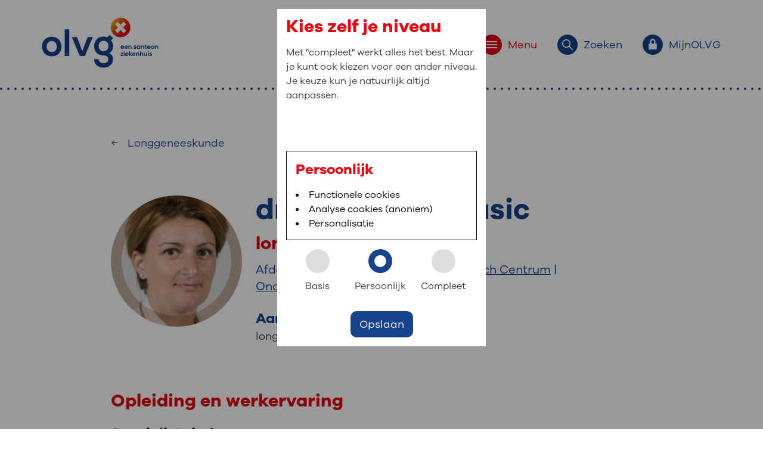

--- FILE ---
content_type: text/html; charset=utf-8
request_url: https://www.olvg.nl/zorgverleners/dr-a-moons-pasic/
body_size: 7144
content:
<!DOCTYPE html>

<html lang="nl" prefix="og: http://ogp.me/ns#" itemscope itemtype="http://schema.org/WebPage">
<head>
    
<meta name="viewport" content="width=device-width, initial-scale=1, shrink-to-fit=no">
<link rel="stylesheet" href="/dist/website.-453958713.css">
<script id="main-script" type="module" src="/public/scripts/script-start-bundle.6021fd16.js" data-global-settings='{
					&quot;recaptchaKey&quot; : &quot;&quot;,
					&quot;isTagmanagerActive&quot; : true,
					&quot;tagManagerContainerId&quot; : &quot;GTM-WLC377S&quot;,
					&quot;isAnalyticsActive&quot; : false,
          &quot;currentCulture&quot; : &quot;nl-NL&quot;,
					&quot;analyticsIds&quot; : []
				}'></script>

<link rel="stylesheet" href="https://cdnjs.cloudflare.com/ajax/libs/tiny-slider/2.9.4/tiny-slider.css">



    <title>dr. A. Moons - Pasic</title>
    <meta name="description" content="Cardioloog bij OLVG en Antoni van Leeuwenhoek. Gespecialiseerd in hartproblemen bij kanker, met plannen voor het opzetten van een cardio-onco-poli bij OLVG.">
    <meta name="keywords" content="">
    <meta name="robots" content="INDEX,FOLLOW">
    <link rel="canonical" href="https://www.olvg.nl/zorgverleners/dr-a-moons-pasic/">
    <meta name="twitter:card" content="summary">
    <meta name="twitter:title" content="dr. A. Moons - Pasic">
    <meta name="twitter:description" content="">
    <meta name="twitter:image:src" content="">
    <meta property="og:title" content="dr. A. Moons - Pasic">
    <meta property="og:url" content="https://www.olvg.nl/zorgverleners/dr-a-moons-pasic/">
    <meta property="og:image" content="">
    <meta property="og:description" content="">
	<meta property="og:type" content="">


<link rel="apple-touch-icon" sizes="180x180" href="/Favicons/apple-touch-icon.png">
<link rel="icon" type="image/png" sizes="32x32" href="/Favicons/favicon-32x32.png">
<link rel="icon" type="image/png" sizes="16x16" href="/Favicons/favicon-16x16.png">
<link rel="manifest" href="/Favicons/site.webmanifest">
<link rel="mask-icon" href="/Favicons/safari-pinned-tab.svg" color="#e30613">
<link rel="shortcut icon" href="/Favicons/favicon.ico">
<meta name="msapplication-TileColor" content="#ffffff">
<meta name="msapplication-config" content="/Favicons/browserconfig.xml">
<meta name="theme-color" content="#ffffff">
      	<script>window.rsConf = { general: { usePost: true } }</script>
	<script src="https://cdn-eu.readspeaker.com/script/13037/webReader/webReader.js?pids=wr" type="text/javascript" id="rs_req_Init"></script>

    
    <script src="/App_Plugins/UmbracoForms/Assets/promise-polyfill/dist/polyfill.min.js?v=13.7.0" type="application/javascript"></script><script src="/App_Plugins/UmbracoForms/Assets/aspnet-client-validation/dist/aspnet-validation.min.js?v=13.7.0" type="application/javascript"></script>
</head>
<body class="pagetype-healthProfessional">
    <div class="wrapper">


	<header id="layout-header" class="rs_skip">
		<div class="container">
			<div class="top-bar-placeholder">
                <a href="/" class="header-logo-anchor" aria-label="Ga naar de homepage van OLVG, een Santeon ziekenhuis">
                    <img src="https://www.olvg.nl/media/5typ0jc0/logo-olvg.svg" class="header-logo" alt="OLVG, een Santeon ziekenhuis">
                </a>

				<a href="/" target="_self" class="header-logo-anchor-stepspage" aria-label="Ga naar de homepage van OLVG">
					<img src="/img/OLVGlogo FullColor RGB.svg" class="header-logo-stepspage" alt="OLVG">
				</a>
				<nav class="menu" aria-label="Header navigatie">
					<ul>
						<li>
							<button id="toggle-menu" class="red" title="Menu" data-target="menu-body" aria-controls="menu-body" aria-expanded="false">
								<span class="icon-bubble-placeholder red">
									<svg class="icon-lock">
										<use xmlns:xlink="http://www.w3.org/1999/xlink" xlink:href="/img/svg/icons.svg?v=11#hamburger"></use>
									</svg>
								</span>
								<span class="button-description rs-skip">Menu</span>
							</button>
						</li>
						<li>
							<button id="toggle-search" class="blue" title="Zoeken" data-target="search-body" aria-controls="search-body" aria-expanded="false">
								<span class="icon-bubble-placeholder blue">
									<svg class="icon-search">
										<use xmlns:xlink="http://www.w3.org/1999/xlink" xlink:href="/img/svg/icons.svg?v=11#search"></use>
									</svg>
								</span>
								<span class="button-description">Zoeken</span>
							</button>
						</li>
						<li>
							<button id="toggle-myOLVG" class="blue" title="MijnOLVG" data-target="myOLVG-body" aria-controls="myOLVG-body" aria-expanded="false">
								<span class="icon-bubble-placeholder blue">
									<svg class="icon-lock">
										<use xmlns:xlink="http://www.w3.org/1999/xlink" xlink:href="/img/svg/icons.svg?v=11#lock-small"></use>
									</svg>
								</span>
								<span class="button-description">MijnOLVG</span>
							</button>
						</li>
					</ul>
				</nav>
			</div>
		</div>
		<section id="menu-body" class="collapser" aria-hidden="true" style="height: 0px;">
			<div class="container body-content">
				<div class="row">
					<div class="col-12 col-lg-6 offset-lg-2">
						<h2 class="visuallyhidden">Primaire website navigatie</h2>
						<nav aria-label="Primaire website navigatie">
							<ul class="primary-navigation">
									<li>
										<a href="https://www.olvg.nl/" title="Home" rel="noopener noreferrer">
											<svg>
												<use xmlns:xlink="http://www.w3.org/1999/xlink" xlink:href="/img/svg/icons.svg?v=11#arrow-fat"></use>
											</svg>
											<span>Home</span>
										</a>
									</li>
									<li>
										<a href="https://www.olvg.nl/afdelingen/" title="Afdelingen" rel="noopener noreferrer">
											<svg>
												<use xmlns:xlink="http://www.w3.org/1999/xlink" xlink:href="/img/svg/icons.svg?v=11#arrow-fat"></use>
											</svg>
											<span>Afdelingen</span>
										</a>
									</li>
									<li>
										<a href="https://www.olvg.nl/medische-informatie/" title="Medische informatie" rel="noopener noreferrer">
											<svg>
												<use xmlns:xlink="http://www.w3.org/1999/xlink" xlink:href="/img/svg/icons.svg?v=11#arrow-fat"></use>
											</svg>
											<span>Medische informatie</span>
										</a>
									</li>
									<li>
										<a href="https://www.olvg.nl/uw-bezoek-aan-olvg/" title="Uw bezoek aan OLVG" rel="noopener noreferrer">
											<svg>
												<use xmlns:xlink="http://www.w3.org/1999/xlink" xlink:href="/img/svg/icons.svg?v=11#arrow-fat"></use>
											</svg>
											<span>Uw bezoek aan OLVG</span>
										</a>
									</li>
									<li>
										<a href="https://www.olvg.nl/uw-verblijf-in-olvg/" title="Uw verblijf in OLVG" rel="noopener noreferrer">
											<svg>
												<use xmlns:xlink="http://www.w3.org/1999/xlink" xlink:href="/img/svg/icons.svg?v=11#arrow-fat"></use>
											</svg>
											<span>Uw verblijf in OLVG</span>
										</a>
									</li>
									<li>
										<a href="https://www.werkenbijolvg.nl/" target="_blank" title="Werken bij OLVG" rel="noopener noreferrer">
											<svg>
												<use xmlns:xlink="http://www.w3.org/1999/xlink" xlink:href="/img/svg/icons.svg?v=11#arrow-fat"></use>
											</svg>
											<span>Werken bij OLVG</span>
										</a>
									</li>
							</ul>
						</nav>
					</div>
					<div class="col-12 col-lg-4 col-xxl-3">
						<nav class="olvg-card" aria-labelledby="card-1-nav-title">
							<h2 id="card-1-nav-title">: snel iets regelen?</h2>
							<ul>
									<li>
										<a href="https://www.olvg.nl/uw-bezoek-aan-olvg/afspraak/" title="Afspraak maken" class="link-icon link-icon-arrow link-icon--blue" rel="noopener noreferrer">
											<svg>
												<use xmlns:xlink="http://www.w3.org/1999/xlink" xlink:href="/img/svg/icons.svg?v=11#arrow-slim"></use>
											</svg>
											<span>Afspraak maken</span>
										</a>
									</li>
									<li>
										<a href="https://www.olvg.nl/zorgverleners/" title="Zoek een zorgverlener" class="link-icon link-icon-arrow link-icon--blue" rel="noopener noreferrer">
											<svg>
												<use xmlns:xlink="http://www.w3.org/1999/xlink" xlink:href="/img/svg/icons.svg?v=11#arrow-slim"></use>
											</svg>
											<span>Zoek een zorgverlener</span>
										</a>
									</li>
									<li>
										<a href="https://www.olvg.nl/uw-bezoek-aan-olvg/bezoektijden/" title="Bezoektijden" class="link-icon link-icon-arrow link-icon--blue" rel="noopener noreferrer">
											<svg>
												<use xmlns:xlink="http://www.w3.org/1999/xlink" xlink:href="/img/svg/icons.svg?v=11#arrow-slim"></use>
											</svg>
											<span>Bezoektijden</span>
										</a>
									</li>
									<li>
										<a href="https://www.olvg.nl/uw-bezoek-aan-olvg/route-en-parkeren/" title="Route en parkeren" class="link-icon link-icon-arrow link-icon--blue" rel="noopener noreferrer">
											<svg>
												<use xmlns:xlink="http://www.w3.org/1999/xlink" xlink:href="/img/svg/icons.svg?v=11#arrow-slim"></use>
											</svg>
											<span>Route en parkeren</span>
										</a>
									</li>
							</ul>
						</nav>
						<nav class="olvg-card" aria-labelledby="card-2-nav-title">
							<h2 id="card-2-nav-title">: naar uw dossier</h2>
							<ul>
									<li>
										<a href="https://www.mijnolvg.nl" target="_blank" title="Inloggen MijnOLVG" rel="noopener noreferrer">
											<svg>
												<use xmlns:xlink="http://www.w3.org/1999/xlink" xlink:href="/img/svg/icons.svg?v=11#arrow-slim"></use>
											</svg>
											<span>Inloggen MijnOLVG</span>
										</a>
									</li>
							</ul>
						</nav>
					</div>
				</div>
			</div>
		</section>
			<section id="search-body" class="collapser" aria-hidden="true" aria-labelledby="header-search-menu-title" style="height: 0px;">
				<div class="container body-content">
					<div class="row">
						<div class="col-12 col-lg-8 offset-lg-2">
							<h2 id="header-search-menu-title">: waar bent u naar op zoek?</h2>
							<form action="https://www.olvg.nl/zoeken">
								<label for="search" class="visuallyhidden">Zoekwoorden</label>
								<input type="text" name="search" placeholder="Typ hier uw zoekopdracht..." id="header-search-input">
								<button type="submit" aria-label="voer zoekopdracht uit">
									<svg aria-label="Zoek icoon">
										<use xmlns:xlink="http://www.w3.org/1999/xlink" xlink:href="/img/svg/icons.svg?v=11#search"></use>
									</svg>
								</button>
							</form>

<p>Veel gezocht: <a href="https://www.olvg.nl/zoeken?search=Vacatures" rel="noopener noreferrer">Vacatures</a>, <a href="https://www.olvg.nl/zoeken?search=Orthopedie" rel="noopener noreferrer">Orthopedie</a>, <a href="https://www.olvg.nl/zoeken?search=Bloedafname" rel="noopener noreferrer">Bloedafname</a>						</p></div>
					</div>
				</div>
			</section>
		<section id="myOLVG-body" class="collapser" aria-hidden="true" aria-labelledby="my-olvg-menu-title" style="height: 0px;">
			<div class="container body-content">
				<div class="row">
					<div class="col-12 col-lg-8">
						<h2 id="my-olvg-menu-title">MijnOLVG<span>: veilig en online uw medische gegevens inzien</span></h2>
						<p>MijnOLVG is het patiëntenportaal van OLVG. In MijnOLVG kunt u uw medische gegevens zien. Op elk moment, wanneer het u uitkomt. OLVG breidt MijnOLVG steeds verder uit, zodat u zelf meer digitaal kunt regelen. Met MijnOLVG kunnen we u sneller helpen.&nbsp;</p>
<p><span class="big-button-red"><a rel="noopener noreferrer" href="https://mijnolvg.nl/" target="_blank">Direct naar MijnOLVG</a></span>&nbsp; &nbsp; &nbsp;<span class="big-button-red"><a href="https://www.olvg.nl/mijnolvg/" title="MijnOLVG" rel="noopener noreferrer">Lees meer</a></span></p>
					</div>
					<div class="col-12 col-lg-4">
						<article class="olvg-card" aria-labelledby="my-olvg-menu-card-title">
							<h2 id="my-olvg-menu-card-title">Inloggen met DigiD</h2>
							<p>Download de MijnOLVG-app in de App Store of Google Play Store of ga naar www.mijnolvg.nl. Log daarna eenvoudig in met uw DigiD.<br><br></p>
<p><a rel="noopener noreferrer" href="https://apps.apple.com/nl/app/mijnolvg/id1633456373" target="_blank"><img src="https://www.olvg.nl/media/b2ddmzu2/app-store-download-button.png?mode=max&amp;width=152&amp;height=45" alt="App Store downloadknop" width="152" height="45"></a>&nbsp; &nbsp; &nbsp;<a rel="noopener noreferrer" href="https://play.google.com/store/apps/details?id=nl.mijnolvg&amp;hl=nl&amp;pli=1" target="_blank" data-anchor="?id=nl.mijnolvg&amp;hl=nl&amp;pli=1"><img src="https://www.olvg.nl/media/mihnfq4m/google-play-store-download-button.png?mode=max&amp;width=151&amp;height=45" alt="Google Play Store downloadknop" width="151" height="45"></a></p>
						</article>
					</div>
				</div>
			</div>
		</section>
	</header>


        <div id="maincontent" class="content maincontent">
            
<div class="container">
  <div class="row-component">
    <div class="col-12 col-lg-10 offset-lg-1">
      <div class="component-language-selection-container">
<div class="component-back-link">
    <a href="https://www.olvg.nl/afdelingen/longgeneeskunde/" title="Longgeneeskunde" target="_self" class="back-link" rel="noopener noreferrer">
        <span class="link-icon link-icon-arrow link-icon--blue">
            <svg class="breadcrumb__icon back-link-icon">
                <use xmlns:xlink="http://www.w3.org/1999/xlink" xlink:href="/img/svg/icons.svg?v=11#arrow-slim"></use>
            </svg>
            <span>Longgeneeskunde</span>
        </span>
    </a>
</div>        

      </div>
      
<section aria-label="Zorgverlener" class="row-component component-healthprofessional">
    <div class="healthprofessional-introduction-component-top-wrapper">
            <div class="healthprofessional-introduction-component-profile-image-container">
	            <div class="healthprofessional-introduction-component-profile-image-mask"></div>
              <script type="module" src="/_content/ModularUmbraco.ImageProcessor/public/scripts/packages/ImageProcessor/image-processor-loader.js"></script>
      <div class="responsive-image-container d-block d-sm-block d-md-block d-lg-block d-xl-block d-xxl-block " style="position:relative; height:0; overflow:hidden; padding-bottom:100.0000000000%;">
        <noscript>
          <img style="width:100%; object-fit:cover; position:absolute; top:0; left:0;" loading="lazy" src="https://www.olvg.nl/media/5o4lqanl/211655.jpg?width=220&height=220&format=jpg&quality=60&v=1dbf6feba702780" alt="Foto van A. Moons-Pasic" class="responsive-img ">
        </noscript>
        
        
			  <picture>
				  <source type="image/webp" srcset="[data-uri]" data-srcset="https://www.olvg.nl/media/5o4lqanl/211655.jpg?width=192&height=192&format=webp&quality=90&v=1dbf6feba702780 192w,
https://www.olvg.nl/media/5o4lqanl/211655.jpg?width=256&height=256&format=webp&quality=90&v=1dbf6feba702780 256w,
https://www.olvg.nl/media/5o4lqanl/211655.jpg?width=390&height=390&format=webp&quality=90&v=1dbf6feba702780 390w,
https://www.olvg.nl/media/5o4lqanl/211655.jpg?width=576&height=576&format=webp&quality=90&v=1dbf6feba702780 576w,
https://www.olvg.nl/media/5o4lqanl/211655.jpg?width=768&height=768&format=webp&quality=90&v=1dbf6feba702780 768w,
https://www.olvg.nl/media/5o4lqanl/211655.jpg?width=992&height=992&format=webp&quality=90&v=1dbf6feba702780 992w,
https://www.olvg.nl/media/5o4lqanl/211655.jpg?width=1200&height=1200&format=webp&quality=90&v=1dbf6feba702780 1200w,
https://www.olvg.nl/media/5o4lqanl/211655.jpg?width=1400&height=1400&format=webp&quality=90&v=1dbf6feba702780 1400w,
https://www.olvg.nl/media/5o4lqanl/211655.jpg?width=1920&height=1920&format=webp&quality=90&v=1dbf6feba702780 1920w,
https://www.olvg.nl/media/5o4lqanl/211655.jpg?width=3896&height=3896&format=webp&quality=90&v=1dbf6feba702780 3896w">
<source type="image/jpeg" srcset="[data-uri]" data-srcset="https://www.olvg.nl/media/5o4lqanl/211655.jpg?width=192&height=192&format=jpg&quality=90&v=1dbf6feba702780 192w,
https://www.olvg.nl/media/5o4lqanl/211655.jpg?width=256&height=256&format=jpg&quality=90&v=1dbf6feba702780 256w,
https://www.olvg.nl/media/5o4lqanl/211655.jpg?width=390&height=390&format=jpg&quality=90&v=1dbf6feba702780 390w,
https://www.olvg.nl/media/5o4lqanl/211655.jpg?width=576&height=576&format=jpg&quality=90&v=1dbf6feba702780 576w,
https://www.olvg.nl/media/5o4lqanl/211655.jpg?width=768&height=768&format=jpg&quality=90&v=1dbf6feba702780 768w,
https://www.olvg.nl/media/5o4lqanl/211655.jpg?width=992&height=992&format=jpg&quality=90&v=1dbf6feba702780 992w,
https://www.olvg.nl/media/5o4lqanl/211655.jpg?width=1200&height=1200&format=jpg&quality=90&v=1dbf6feba702780 1200w,
https://www.olvg.nl/media/5o4lqanl/211655.jpg?width=1400&height=1400&format=jpg&quality=90&v=1dbf6feba702780 1400w,
https://www.olvg.nl/media/5o4lqanl/211655.jpg?width=1920&height=1920&format=jpg&quality=90&v=1dbf6feba702780 1920w,
https://www.olvg.nl/media/5o4lqanl/211655.jpg?width=3896&height=3896&format=jpg&quality=90&v=1dbf6feba702780 3896w">

				  <img style="width:100%; object-fit:cover; position:absolute; top:0; left:0;" loading="lazy" data-sizes="auto" src="https://www.olvg.nl/media/5o4lqanl/211655.jpg?width=220&height=220&format=jpg&quality=60&v=1dbf6feba702780" alt="Foto van A. Moons-Pasic" class="responsive-img lazyload ">
			  </picture>
      </div>
			
            </div>
        
        <div class="component-healthprofessional-content-block">
            <h1 class="healthprofessional-introduction-component-title">dr. A. Moons - Pasic</h1>
            <h2 class="healthprofessional-introduction-component-subtitle">longarts</h2>

                <div class="healthprofessional-introduction-component-intro-text-summary">
                    Afdeling:
                                <a href="https://www.olvg.nl/afdelingen/longgeneeskunde/" rel="noopener noreferrer">Longgeneeskunde</a>
                                <span> |</span>
                                <a href="https://www.olvg.nl/afdelingen/oncologisch-centrum/" rel="noopener noreferrer">Oncologisch Centrum</a>
                                <span> |</span>
                                <a href="https://www.olvg.nl/afdelingen/ondersteunende-en-palliatieve-zorg/" rel="noopener noreferrer">Ondersteunende en palliatieve zorg</a>
                </div>


                <h3>Aandachtsgebieden</h3>
                <span>longoncologie</span>
        </div>
    </div>

        <div class="row">
            <div class="healthprofessional-introduction-component-content"></div>
        </div>

</section>
      
    <section aria-label="Opleiding en werkervaring" class="component-healthprofessional component-healthprofessional-content-block">
        <h2>Opleiding en werkervaring</h2>

            <h3>Specialist sinds</h3>
            <div>2010</div>

            <h3>Bij OLVG sinds</h3>
            <div>2011</div>

            <h3>Opleiding</h3>
            <div><ul>
<li>VU medisch centrum, Amsterdam</li>
<li>Spaarne Ziekenhuis, Hoofddorp</li>
</ul></div>

            <h3>Werkervaring</h3>
            <div><ul>
<li>VU medisch centrum, Amsterdam</li>
<li>Spaarne Ziekenhuis, Hoofddorp</li>
<li>Antoni van Leeuwenhoek Ziekenhuis, Amsterdam</li>
</ul></div>

            <h3>Promotie</h3>
            <div><p>Preneoplastic Lesions and Early Lung Cancer: Detection, Intervention and Follow-up&nbsp;(2005)</p></div>

            <h3>Talen</h3>
            <div>
Engels<span>,</span>
Nederlands            </div>
    </section>


    <div>
        <h2>Wetenschappelijke publicaties</h2>
        <a href="https://pubmed.ncbi.nlm.nih.gov?/?term=pasic%20a%2C%20sutedja%20tg%2C%20" class="link-icon link-icon-fat-arrow-after link-icon--blue component-healthprofessional-link" title="Overzicht van wetenschappelijke publicaties op PubMed" target="_blank" rel="noopener noreferrer">
            <span>Overzicht van wetenschappelijke publicaties op PubMed</span>
            <svg>
                <use xmlns:xlink="http://www.w3.org/1999/xlink" xlink:href="/img/svg/icons.svg?v=11#external-link"></use>
            </svg>
        </a>
    </div>

    </div>
  </div>
</div>
        </div>

		    	<footer id="layout-footer">
		<div class="container">
			<h2>OLVG. Beter in Amsterdam</h2>
			<nav class="footer-menu">
					<a href="https://www.olvg.nl/over-olvg/" title="Over OLVG" rel="noopener noreferrer">Over OLVG</a>
					<a href="https://www.werkenbijolvg.nl" target="_blank" title="Werken bij OLVG" rel="noopener noreferrer">Werken bij OLVG</a>
					<a href="https://www.olvg.nl/wetenschap/" title="Wetenschap" rel="noopener noreferrer">Wetenschap</a>
					<a href="https://www.olvg.nl/verwijzers/" title="Verwijzers" rel="noopener noreferrer">Verwijzers</a>
					<a href="https://vriendenvanolvg.nl/" title="Stichting Vrienden van OLVG" rel="noopener noreferrer">Stichting Vrienden van OLVG</a>
			</nav>

			<div class="footer-content-wrapper">

				<div class="text-blocks">
						<div>
							<p>OLVG, locatie West<br>Jan Tooropstraat 164<br>1061 AE Amsterdam<br>020 510 89 11</p>
						</div>
						<div>
							<p>OLVG, locatie Spuistraat<br>Spuistraat 239a<br>1012 VP Amsterdam<br>020 599 91 11</p>
						</div>
						<div>
							<p>OLVG, locatie Oost<br>Oosterpark 9<br>1091 AC Amsterdam<br>020 599 91 11</p>
						</div>
				</div>

				<div class="footer-service-wrapper">
					<div class="social-media">
							<a href="http://www.linkedin.com/company/olvg" target="_blank" title="http://www.linkedin.com/company/olvg" rel="noopener noreferrer">
								<svg class="icon-linkedin"><use xmlns:xlink="http://www.w3.org/1999/xlink" xlink:href="/img/svg/icons.svg?v=11#linkedin"></use></svg>
							</a>
							<a href="http://www.facebook.com/pages/Onze-Lieve-Vrouwe-Gasthuis-OLVG/107749619291548" target="_blank" title="http://www.facebook.com/pages/Onze-Lieve-Vrouwe-Gasthuis-OLVG/107749619291548" rel="noopener noreferrer">
								<svg class="icon-facebook"><use xmlns:xlink="http://www.w3.org/1999/xlink" xlink:href="/img/svg/icons.svg?v=11#facebook"></use></svg>
							</a>
							<a href="https://instagram.com/olvgamsterdam" target="_blank" title="https://instagram.com/olvgamsterdam" rel="noopener noreferrer">
								<img src="/img/icons/Instagram.png" alt="Instagram logo">
							</a>
					</div>

					<nav class="service-menu" aria-label="Footer menu">
							<a href="https://www.olvg.nl/disclaimer/" title="Disclaimer" rel="noopener noreferrer">Disclaimer</a>
							<a href="https://www.olvg.nl/privacy-en-cookieverklaring/" title="Privacy- en Cookieverklaring" rel="noopener noreferrer">Privacy- en Cookieverklaring</a>
							<a href="https://www.olvg.nl/colofon/" title="Colofon" rel="noopener noreferrer">Colofon</a>
							<a href="https://www.olvg.nl/media/biriwo1y/olvg-coordinated-vulnerability-disclosure-v1-0.pdf" target="_blank" title="Responsible Disclosure" rel="noopener noreferrer">Responsible Disclosure</a>
					</nav>
				</div>
			</div>

			<div class="print-footer" aria-hidden="true">
				<p><strong>Onze algemene voorwaarden zijn van toepassing: <a rel="noopener" href="/algemene-behandelvoorwaarden" target="_blank" title="www.olvg.nl/algemene-behandelvoorwaarden">www.olvg.nl/algemene-behandelvoorwaarden</a></strong><br><strong>Aanmelden MijnOLVG via <a href="https://www.mijnolvg.nl" rel="noopener noreferrer">www.mijnolvg.nl</a> | Klacht of opmerking: <a href="/klacht">www.olvg.nl/klacht</a></strong></p>
				<span>Redactie en uitgave: OLVG, 19-08-2024 16:26</span>
				<span>Label printed on 25-01-2026, 19:32 Word of https://www.olvg.nl/zorgverleners/dr-a-moons-pasic/</span>
			</div>
		</div>

	</footer>


        
<button class="component-scroll-to-top hide-print" id="scrollToTopButton" aria-label="Navigeer naar boven"><img src="/img/arrow-up-circle.png" alt=""></button>
    </div>
    <div id="translate-dialog" class="modal hidden">
    <div class="container modal-content-container-wrapper">
        <div class="row modal-content-container">
            <div class="col-12 col-md-10 col-lg-8">
                <button class="modal-hide-button component-video-link-close-button" data-modal-content-id="translate-dialog" title="Sluiten">
                    <svg>
                        <use xmlns:xlink="http://www.w3.org/1999/xlink" xlink:href="/img/svg/icons.svg?v=11#close"></use>
                    </svg>
                </button>
                <div class="modal-regular-content">

                    <div class="content-text">
                        <h2>Translate text explanation</h2>
<div style="text-align: left;">
<p><strong>For translating the text, please follow the instructions below:</strong></p>
<p>1. Select the text you want to translate.<br>2. Choose 'Vertalen'.<br>3. Select the preferred language.<br>4. You can now read and/or listen to the translated text.</p>
<p>Please note that the text has been translated using third-party software. The most accurate translation possible was generated; however, no automated translation is perfect, and automated translations are not a replacement for human translators. Translations are offered as a service to the users of this website. There is no guarantee that the translation will be accurate, reliable or correct. OLVG is in no way responsible for the actual translation. If you have any questions, you should always consult your doctor.</p>
<p> </p>
<p><img src="https://www.olvg.nl/media/owiemlme/stap1.png?width=1000&amp;height=197.21980886185926" alt="Stap 1 vertalen tekst" width="1000" height="197.21980886185926"></p>
<p><img src="https://www.olvg.nl/media/bl1dcxuw/stap-2.png?width=1000&amp;height=228.84615384615384" alt="Tekst vertalen stap 2" width="1000" height="228.84615384615384"></p>
<p><img src="https://www.olvg.nl/media/frhaclog/stap-3.png?width=1000&amp;height=397.4932855863921" alt="tekst vertalen stap 3" width="1000" height="397.4932855863921"></p>
</div>
                    </div>
                </div>
            </div>
        </div>
    </div>
</div>
</body>
</html>

--- FILE ---
content_type: image/svg+xml
request_url: https://www.olvg.nl/img/svg/icon-dot-blue-light.svg
body_size: -138
content:
<svg width='12' height='12' viewBox='0 0 12 12' version='1.1' xmlns='http://www.w3.org/2000/svg'>
	<title>icon dot</title>
	<circle fill='#96A9CB' cx='2' cy='2' r='2' />
</svg>

--- FILE ---
content_type: text/javascript
request_url: https://www.olvg.nl/_content/ModularUmbraco.ImageProcessor/public/scripts/packages/ImageProcessor/image-processor-loader.js
body_size: 282
content:
/**
 * Initialized events for eagerly loaded images
 */
function initEagerLoadedImages() {
  var eagerLoadedImages = document.querySelectorAll(".responsive-image-container img.eagerload");

  for (let eagerLoadedImage of eagerLoadedImages) {
    if (eagerLoadedImage.complete) {
      hideBackgroundImage(eagerLoadedImage);
    }
    else {
      eagerLoadedImage.addEventListener("load", imageLoadedEventHandler)
    }
  }
}

/**
 * Initialized events for lazy loaded images
 */
function initLazyLoadedImages() {
  document.addEventListener('lazyloaded', imageLoadedEventHandler);
}

/**
 * Event handler for the image loaded event.
 * @param {any} e Event data for the loaded image.
 */
function imageLoadedEventHandler(e) {
  hideBackgroundImage(e.target);
}

/**
 * Hides background images associated with a loaded images.
 * @param {any} imageElement The image element that was loaded
 */
function hideBackgroundImage(imageElement) {
  var backgroundImages = imageElement?.parentElement?.parentElement?.getElementsByClassName('background-image');
  if (!backgroundImages)
    return;

  for (let backgroundImage of backgroundImages) {
    backgroundImage.classList.add("image-loaded");
  }
}

initEagerLoadedImages();
initLazyLoadedImages();

import './vendor/lazysizes.min.js';



--- FILE ---
content_type: image/svg+xml
request_url: https://www.olvg.nl/img/svg/mugshot-frame.svg
body_size: 256
content:
<?xml version="1.0" encoding="utf-8"?>
<!-- Generator: Adobe Illustrator 19.2.1, SVG Export Plug-In . SVG Version: 6.00 Build 0)  -->
<svg version="1.1" id="Layer_1" xmlns="http://www.w3.org/2000/svg" xmlns:xlink="http://www.w3.org/1999/xlink" x="0px" y="0px"
	 viewBox="0 0 179.1 179.1" style="enable-background:new 0 0 179.1 179.1;" xml:space="preserve">
<style type="text/css">
	.st0{fill:#E1CAB9;}
</style>
<path class="st0" d="M0,0v179.1h179.1V0H0z M89.6,164.4c-41.3,0-74.8-33.5-74.8-74.8s33.5-74.8,74.8-74.8s74.8,33.5,74.8,74.8
	S130.9,164.4,89.6,164.4z"/>
</svg>
